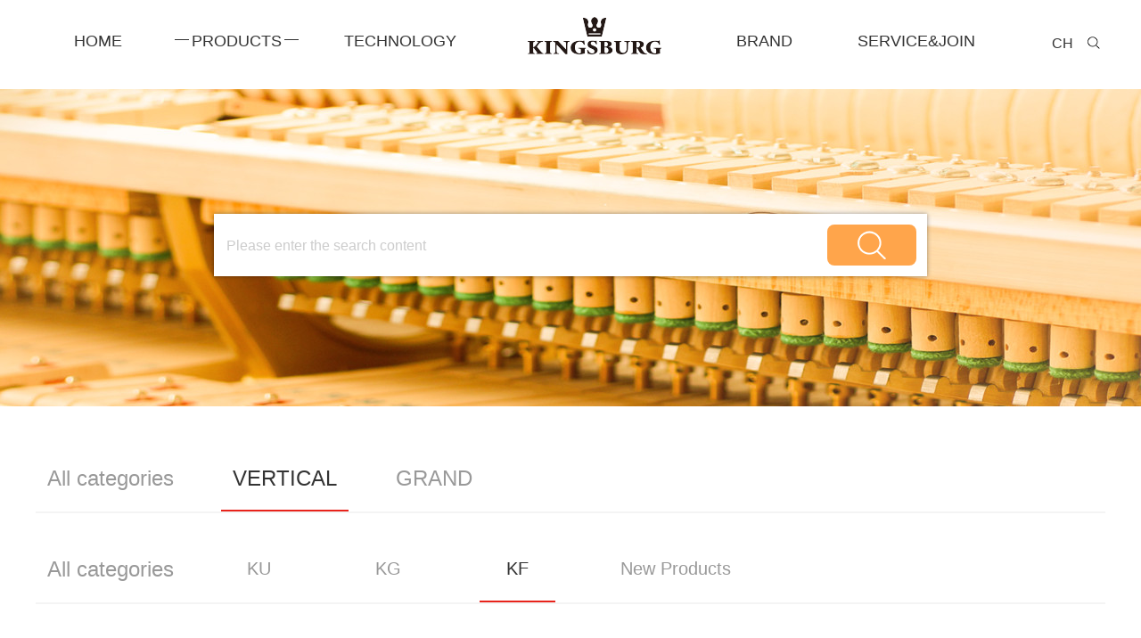

--- FILE ---
content_type: text/html; charset=utf-8
request_url: http://www.kingsburgpiano-en.com/kf/13.html
body_size: 5362
content:
<!DOCTYPE html PUBLIC "-//W3C//DTD XHTML 1.0 Transitional//EN" "http://www.w3.org/TR/xhtml1/DTD/xhtml1-transitional.dtd">
<html xmlns="http://www.w3.org/1999/xhtml">
<head>
<meta http-equiv="Content-Type" content="text/html; charset=utf-8" />
<meta name="viewport" content="width=device-width,initial-scale=1.0,minimum-scale=1.0, maximum-scale=1.0, user-scalable=no">
<meta http-equiv="X-UA-Compatible" content="IE=edge, chrome=1">
<meta name="renderer" content="webkit|ie-comp|ie-stand" />
<!--由烟台网亿网络科技有限公司设计制作,如果您有任何意见或建议请致电0535-6262050-->
<title>KF123</title>
<meta name="keywords" content="Kingsburg" />
<meta name="description" content="<p>1. The new design of the string train and the unique arc starting technology 
of the soundboard make the entire sound r</p>" />
<!--<link href="/Public/Home/default/3129en/css/font-awesome.css" rel="stylesheet">-->
<link href="/Public/Home/default/3129en/css/bootstrap.min.css" rel="stylesheet">
<link rel="stylesheet" href="/Public/Home/default/3129en/css/aos.css" />
<link href="/Public/Home/default/3129en/css/style.css" rel="stylesheet">
<link href="/Public/Home/default/3129en/css/menu.css" rel="stylesheet" type="text/css" />
<link rel="stylesheet" href="/Public/Home/default/3129en/css/owl.carousel.css">
<link rel="stylesheet" href="/Public/Home/default/3129en/css/owl.theme.css">
<script src="/Public/Home/default/3129en/js/jquery-1.11.0.min.js"></script>
<script src="/Public/Home/default/3129en/js/index.js"></script>
</head>
<body>
<div id="itop" class="pagenav">
  <header class="header act clearfix mhidden-xs mhidden-sm mhidden-md">
    <div class="container">
      <div class="header1">
        <nav class="">
          <ul class="f-cb">
            <li ><a href="http://www.kingsburgpiano-en.com/"><i></i><span>Home</span><i></i></a></li>
                        <li  class="subnav2 js-m on"> <a href="/pro"><i></i><span>products</span><i></i></a>
            		            <div class="nav-sub">
                <div class="n-nav-sub"> 
                	<a href="/verticalpiano" title="VERTICAL">VERTICAL</a><a href="/trigonometry" title="GRAND">GRAND</a>                	
                </div>
              </div>
            </li>
            <li  class="subnav2 js-m"> <a href="/tech"><i></i><span>technology</span><i></i></a>
            	<li class="logo"> <a href="http://www.kingsburgpiano-en.com/">
	              <h1><img src="/Public/Home/default/3129en/images/logo.png" alt="" title=""></h1>
	              </a> 
	          	</li>	            <div class="nav-sub">
                <div class="n-nav-sub"> 
                	                	
                </div>
              </div>
            </li>
            <li  class="subnav2 js-m"> <a href="/brand"><i></i><span>brand</span><i></i></a>
            		            <div class="nav-sub">
                <div class="n-nav-sub"> 
                	<a href="/HistoricalHeritage#Heritage" title="Historical Heritage">Historical Heritage</a><a href="/BrandHistory#history" title="Brand History">Brand History</a><a href="/DesignMaster#design"  title="Design Master">Design Master</a>                	
                </div>
              </div>
            </li>
            <li  class="subnav2 js-m"> <a href="/servicejoin"><i></i><span>service&amp;join</span><i></i></a>
            		            <div class="nav-sub">
                <div class="n-nav-sub"> 
                	<a href="/Service#service" title="Service">Service</a><a href="/Contactus#join" title="Contact us">Contact us</a>                	
                </div>
              </div>
            </li>
                       
            

          </ul>
        </nav>
        <div class="topbox">
          <div class="linkbox">
            <div class="search"> <a id="indexbtn" class="btn" href="javascript:void(0)"></a>
              <form class="form-search" id="searchform" method="post" action="/Search/index.html">
                <input type="search" value="" name="keyword" id="keyword" class="search-input" placeholder="Please enter keywords" autocomplete="off">
                <input type="submit" class="search-btn" value="OK" >
              </form>
            </div>
          </div>
          <div class="language"><a href="http://www.kingsburgpiano.com.cn/" target="_blank">CH</a></div>
        </div>
      </div>
    </div>
  </header>
  <header class="headerm clearfix mhidden-lg">
    <div class="logodiv fl clearfix"> <a href="http://www.kingsburgpiano-en.com/"><img src="/Public/Home/default/3129en/images/logo.png" alt="" title=""></a> </div>
    <div class="mobielan"><a href="http://www.kingsburgpiano.com.cn/" target="_blank">CH</a></div>
    <button type="button" class="navbtn fr text-center"><span></span><img src="/Public/Home/default/3129en/images/x_1.png"></button>
    <div class="dropmenum">
      <ul>
        <li class="mainli">
          <h5><a href="http://www.kingsburgpiano-en.com/">Home</a></h5>
        </li>
        <li class="mainli">
          <h5><a href="/pro">products</a></h5>
        </li><li class="mainli">
          <h5><a href="/tech">technology</a></h5>
        </li><li class="mainli">
          <h5><a href="/brand">brand</a></h5>
        </li><li class="mainli">
          <h5><a href="/servicejoin">service&amp;join</a></h5>
        </li>      </ul>
    </div>
  </header>
</div>


<div class="pageban">
	<div class="pagebanner" style="background:url(/uploads/img1/20200316/5e6eea72e14a2.jpg) no-repeat center;">
    <img src="/uploads/img1/20200316/5e6eea7ae1e3c.jpg" class="visible-xs" />
    	<div class="container prosearch">

             <form action="http://www.kingsburgpiano-en.com/pro" class="proser" id="search" method='get'>
                <input type="text" class="serinput" id="" value="" name="keyword" placeholder="Please enter the search content
">
               <!-- <input class="hidden" name="" type="button" /> -->
               <button type="submit" class="serbutton" ></button>
            </form>
        </div>
    </div>
</div>
<div class="content">
  
  <div class="container">
    	<div class="localeft">
        <ul class="leftnav">
            <li  ><a href="/pro">All categories</a></li>            <li class="active"><a href="/verticalpiano">VERTICAL</a></li><li ><a href="/trigonometry">GRAND</a></li>                       
		    </ul>
         <ul class="leftnav leftwen">
             <li ><a href="/pro">All categories</a></li>            <li ><a href="/ku1">KU</a></li><li ><a href="/kg">KG</a></li><li class="active"><a href="/kf">KF</a></li><li ><a href="/NewProducts1">New Products</a></li>                        
		</ul>
        </div>
</div>
 <div class="proxqbg">
 	<div class="container">
    	<div class="proup">
        	<!--一张图-->
        	<!-- <pre>array(1) {
  [0] =&gt; array(2) {
    [&quot;url&quot;] =&gt; string(40) &quot;/uploads/img1/20200326/5e7c0e2b0a2db.png&quot;
    [&quot;alt&quot;] =&gt; string(0) &quot;&quot;
  }
}
</pre> -->
            <div class="proximg"><img src="/uploads/img1/20200326/5e7c0e2b0a2db.png!300X300.jpg" /></div>
            <!--两张以上图-->
            <!-- <div class="owl-carousel owl-theme prodetail"> -->
            <!-- -->

             <!--  <div class="item">
                <div class="proximg"><img src="/uploads/img1/20200326/5e7c0e2b0a2db.png!300X300.jpg" /></div>
              </div> -->
            <!-- -->
        	<!-- </div> -->
            <!--两张以上图 end-->
            <style type="text/css">
              .pro01{width: 33.3%;}
              .pro02{width: 33.3%;}
              .proxdown{padding-left: 25%;}
            </style>
            <div class="proborder">
            	<div class="pro01">
                	<strong>KF123</strong>
                    <P>Model</P>
                </div>
                <div class="pro01">
                	<strong>250KG</strong>
                    <P>weight</P>
                </div>
                <!-- <div class="pro01">
                	<strong>$2690.00</strong>
                    <P>price</P>
                </div> -->
                <div class="pro02">
                	<div class="procolor">
                		                                                                                                                                                                                                                                                                                                                                                                                                                                                                                                                                                                           <span class="zongya">&nbsp;</span>                        </div>
                    <P>color</P>
                </div>
                <div class="clear"></div>
            </div>
           <!--  <div class="proxdes">
            	<p>1. The new design of the string train and the unique arc starting technology 
of the soundboard make the entire sound r</p>            </div> -->
        </div>
    	<div class="proxsub">size</div>
       <!--  <div class="prosize"><img src="/Public/Home/default/3129en/images/pro1.png" /></div>
         -->
        <div class="prosize"><img src="/uploads/img1/20200408/5e8d4e6e7d7e2.jpg" /></div>
        <div class="proxsub">product feature</div>
        <div class="proxdown" >
        	<p>●The carefully selected Alaska solid spruce soundboard</p><p>●The single piece of Maple bridge makes sound transfer more precisely</p><p>●Actions with an imported high quality center pin and felt</p><p>●Solid wood keyboard, African ebony keys and imported white keys</p><p>●German “RÖSLAU” strings create the clear and colorful tone</p><p>● German “Dehonit” pin block ensures the piano stays in tune longer</p><p>● Imported the German Abel FFW A grade mahogany hammers</p><p>● The pedal mounting system applies the well-selected maple</p><p>●The imported hydraulic descent system ensures more safety</p>        </div>
    	<div class="clear"></div>
    </div>
 </div>
  
  
  
  
  <div class="clear"></div>
</div>
<footer>
  <div class="back-top"></div>
  <div class="footup">
    <div class="container">
      <div class="row">
        <div class="col-sm-3">
          <h2>About kingsburg</h2>
          <P><a href="/servicejoin">Service</a></P>      	  <P><a href="/pro">Products</a></P>      	  <P><a href="/Contactus#join">Care and maintenance</a></P>        </div>
        <div class="col-sm-4">
          <h2>CONTACT US</h2>
          <P>Working time：08:00 am-5:00 pm（UTC+8）</P>
          <P>Telephone：86-535-6932912</P>
          <P>Email：info@kingsburgpiano.com.cn</P>
        </div>
        <div class="col-sm-5">
          <h2>leave a message</h2>
          <form class="footform" action="/Guestbook/add.html" method="post" onsubmit="return checkesub();">
            <div class="row">
              <div class="col-md-6">
                <div class="form-group">
                  <input type="text" class="form-control" id="username" name="username" placeholder="name">
                </div>
                <div class="form-group">
                  <input type="text" class="form-control" id="tel" name="tel" placeholder="phone">
                </div>
              </div>
              <div class="col-md-6">
                <div class="form-group">
                  <textarea class="form-control" id="content" name="content" placeholder="message"></textarea>
                </div>
              </div>
              <div class="col-md-6">
                <input name="" type="submit" value="submit" class="footsubmit" />
              </div>

            </div>
          </form>
            <script language="JavaScript">
                function checkesub(){
                    var content = $("#content").val();
                    var username = $("#username").val();
                    var tel = $("#tel").val();
                  
                    var msg = '';
                    if(username.length == 0){
                        msg +='Please enter your name\n';
                    }
                    if(tel.length == 0){
                        msg +='Please enter your mobile number\n';
                    }else{
                        var partten = /^(13[0-9]|14[5-9]|15[012356789]|166|17[0-8]|18[0-9]|19[8-9])[0-9]{8}$/;
                        var shouji=partten.test(tel);
                        if(!shouji){
                            msg +='Please input the correct mobile number\n';
                        }
                       
                    }
                   
                    if(content.length == 0){
                        msg +='Please enter the message content\n';
                    }
                  	if (msg.length > 0){
                        alert(msg);
                        return false;
                    }
                    return true;
                }
            </script>
        </div>
      </div>
    </div>
  </div>
  <div class="footer">
    <div class="container">
      <div class="pull-left">Copyright @ 2020 Kingsburg. All Rights Reserved English Yantai Kingsburg Piano Co.,Ltd</div>&nbsp;&nbsp;&nbsp;
      <a href="/map">Website map</a>      <div class="pull-right footlink">
      	<a href="https://www.amazon.cn/" target="_blank"><img src="/uploads/img1/20200317/5e70902e48482.png" /></a><a href="https://www.facebook.com/" target="_blank"><img src="/uploads/img1/20200324/5e7975798bedd.png" /></a><a href="https://www.linkedin.com/" target="_blank"><img src="/uploads/img1/20200324/5e79766caf9c9.png" /></a><a href="https://twitter.com/" target="_blank"><img src="/uploads/img1/20200324/5e7976aff2e5d.png" /></a><a href="https://www.youtube.com/" target="_blank"><img src="/uploads/img1/20200324/5e797742173f0.png" /></a><a href="http://instagram.com/" target="_blank"><img src="/uploads/img1/20200324/5e79771934dbb.png" /></a>		</div>
    </div>
  </div>
</footer>
<script type="text/javascript" src="/Public/Home/default/3129en/js/jquery.num.js"></script><!--首页公司数字变化-->	
<script src="/Public/Home/default/3129en/js/owl.carousel.js"></script> 
<script>
$('.homenew').owlCarousel({
	loop:true,
	margin:30,
	autoplay:false,
	autoplayTimeout:3000,
	responsiveClass:true,
	responsive:{
		0:{
			items:1,
			nav:true
		},
		768:{
			items:2,
			nav:true,
			loop:false
		},
		992:{
			items:3,
			nav:true,
			loop:false
		}
	}
});
$('.mmban').owlCarousel({
	loop:true,
	autoplay:false,
	autoplayTimeout:3000,
	responsiveClass:true,
	responsive:{
		0:{
			items:1,
			nav:true
		},
		768:{
			items:1,
			nav:true,
			loop:false
		}
	}
});
$('.homenew').owlCarousel({
	loop:true,
	margin:15,
	autoplay:false,
	autoplayTimeout:3000,
	responsiveClass:true,
	responsive:{
		0:{
			items:1,
			nav:true
		},
		768:{
			items:3,
			nav:true,
			loop:false
		}
	}
});
$('.prodetail').owlCarousel({
	loop:true,
	autoplay:false,
	autoplayTimeout:3000,
	responsiveClass:true,
	responsive:{
		0:{
			items:1,
			nav:true
		},
		768:{
			items:1,
			nav:true,
		}
	}
});

</script> 

<script src="/Public/Home/default/3129en/js/bootstrap.js" type="text/javascript" charset="utf-8"></script> 
<script src="/Public/Home/default/3129en/js/common_1.js"></script><!--nav--> 
<script src="/Public/Home/default/3129en/js/myjquery.js" type="text/javascript" charset="utf-8"></script> 


<script src="/Public/Home/default/3129en/js/aos.js"></script> 
<script>
		AOS.init({
			easing: 'ease-out-back',
			duration: 1000
		});
</script> 
<script language="javascript">
<!--
if (top.location != location) top.location.href = location.href;
//-->
</script>
<!--banner--> 
<script type="text/javascript" src="/Public/Home/default/3129en/js/slick.min.js"></script> 
<script>
$(document).ready(function() {
	$('.bantwo').slick({
		dots: true,
		arrows: false,
		autoplay: true,
		infinite: true,
		slidesToShow: 1,
		slidesToScroll: 1,
		lazyload: 'progressive',
		mobileFirst: true,
		autoplaySpeed: 5000,
		speed: 500,
		pauseOnHover: false,
		waitForAnimate:false
	});
});
</script> 
<script src="/Public/Home/default/3129en/js/aos.js"></script> 
<script>
		AOS.init({
			easing: 'ease-out-back',
			duration: 1000
		});
</script> 
<script language="javascript">
<!--
if (top.location != location) top.location.href = location.href;
//-->
</script>
</body>
</html>

--- FILE ---
content_type: text/css
request_url: http://www.kingsburgpiano-en.com/Public/Home/default/3129en/css/style.css
body_size: 11956
content:
@charset "utf-8";

/* 注意：以下长度用em换算，1em=10px。特别注意文字大小，父子层级会继承，所以不要在div中定义字体大小，只能用span修改字体。
------------------------------------------------------------------------------------------------------ */

/* 全局样式
-------------------------------------------------------------- */
html,body,a,p,span,ul,img{ padding:0; margin:0; list-style:none; border:none; font-size:14px; line-height:25px; font-family:"Arial","Microsoft Yahei"; color:#666;}
p{line-height:25px;}
img{ border:none; vertical-align:middle;}
td{ vertical-align:center; font-size:14px;}
body{ background:#fff; overflow-x:hidden;}
/* 链接样式 */
a {text-decoration:none; outline:none;}
a:visited {text-decoration:none; outline:none;}
a:hover {text-decoration:none; outline:none;}
h2,h3 { font-family:"Arial";}

/* 常用元素 */
.clear { clear:both; font-size:1px; line-height:0px; height:0px; }

/* 层浮动 */
.left { float: left; }
.right{ float: right; }
.center { margin: 0 auto; }

/* 文字对齐 */
.tleft { text-align:left; }
.tright { text-align:right; }
.tcenter {text-align:center; }

* html,* html body /* 修正IE6振动bug */{background-image:url(../images/3d119a9319814d5f9b5cc1c1c1d6453d.gif);background-attachment:fixed;}

/* 主体内容开始
-------------------------------------------------------------- */
.content{ width:100%; margin: 0 auto;}


/*标题延迟*/
.transY{ transform:translateY(80px); -webkit-transform:translateY(80px); opacity:0;  }
.transY2{ transform:translateY(-80px); -webkit-transform:translateY(-80px); opacity:0; }
.transX{ transform:translateX(100px); -webkit-transform:translateX(100px); opacity:0; }
.transX2{ transform:translateX(-100px); -webkit-transform:translateX(-100px); opacity:0; }
.transShow{ transform:translate(0); -webkit-transform:translate(0); opacity:1; }
.trtion{ transition:700ms; -webkit-transition:700ms; transition-timing-function:ease-out; -webkit-transition-timing-function:ease-out; }
.dly_1{ transition-delay:100ms; -webkit-transition-delay:100ms; }
.dly_15{ transition-delay:150ms; -webkit-transition-delay:150ms; }
.dly_2{ transition-delay:200ms; -webkit-transition-delay:200ms; }
.dly_3{ transition-delay:300ms; -webkit-transition-delay:300ms; }
.dly_4{ transition-delay:400ms; -webkit-transition-delay:400ms; }
.dly_45{ transition-delay:450ms; -webkit-transition-delay:450ms; }
.dly_5{ transition-delay:500ms; -webkit-transition-delay:500ms; }
.dly_6{ transition-delay:600ms; -webkit-transition-delay:600ms; }
.dly_7{ transition-delay:700ms; -webkit-transition-delay:700ms; }
.dly_8{ transition-delay:800ms; -webkit-transition-delay:800ms; }





/*banner*/
.slick-slider{position:relative;display:block;-moz-box-sizing:border-box;box-sizing:border-box;-webkit-user-select:none;-moz-user-select:none;-ms-user-select:none;user-select:none;-webkit-touch-callout:none;-khtml-user-select:none;-ms-touch-action:pan-y;touch-action:pan-y;-webkit-tap-highlight-color:transparent}
.slick-list{position:relative;display:block;overflow:hidden;margin:0;padding:0}
.slick-list:focus{outline:0}
.slick-list.dragging{cursor:pointer;cursor:hand}
.slick-slider .slick-list,.slick-slider .slick-track{-webkit-transform:translate3d(0,0,0);-moz-transform:translate3d(0,0,0);-ms-transform:translate3d(0,0,0);-o-transform:translate3d(0,0,0);transform:translate3d(0,0,0)}
.slick-track{position:relative;top:0;left:0;display:block}
.slick-track:after,.slick-track:before{display:table;content:''}
.slick-track:after{clear:both}
.slick-loading .slick-track{visibility:hidden}
.slick-slide{display:none;float:left;height:100%;min-height:1px}
[dir=rtl] .slick-slide{float:right}
.slick-slide img{display:block}
.slick-slide.slick-loading img{display:none}
.slick-slide.dragging img{pointer-events:none}
.slick-initialized .slick-slide{display:block}
.slick-loading .slick-slide{visibility:hidden}
.slick-vertical .slick-slide{display:block;height:auto}


.banner{height:100vh; width:100%;overflow:hidden;position:relative;z-index:1;}
.banner .slick-list,.banner .slick-slide,.banner .slick-slider,.banner .slick-track{height:100%}
.banner a{position:relative;display:block;height:100%;background-repeat:no-repeat;background-position:top center;-webkit-background-size:cover;background-size:cover}
.banner .txtHead{float:left;margin-top:10%;width:100%;text-align:center;font-size:72px;color:#fff;font-weight:lighter}
.banner .txtDes{float:left;width:100%;text-align:center;font-size:36px;color:#fff;font-weight:lighter}
.gray{-webkit-filter:grayscale(100%);-moz-filter:grayscale(100%);-ms-filter:grayscale(100%);-o-filter:grayscale(100%);filter:grayscale(100%);filter:gray}
.bgAlpha{background:rgba(255,255,255,.8)}
.px2{margin-top:2px}
.px100{margin-top:100px}
.banner .slick-next,.banner .slick-prev{position:absolute;top:50%;margin-top:-25px;overflow:hidden;width:45px;height:50px;font-size:0;line-height:0;line-height:999;background-repeat:no-repeat;background-position:center center;-o-background-size:auto 50px;-ms-background-size:auto 50px;-moz-background-size:auto 50px;-webkit-background-size:auto 50px;background-size:auto 50px}
.banner .slick-prev{left:50%;margin-left:-645px}
.banner .slick-next{right:50%;margin-right:-645px}
.banner .slick-dots{position:absolute;left:0;bottom:30px;width:100%;text-align:center;z-index:99}
.banner .slick-dots li{display:inline-block;margin:0 4px}
.banner .slick-dots li button{display:block;width:10px;height:10px; border-radius:50%;border:none;cursor:pointer;padding:0;font-size:0;line-height:0;text-indent:999px;background-color:#fff; outline:0;}
.banner .slick-dots li.slick-active button{background-color:#990a08;opacity:1;}

.mmmobie { position:relative;}
.mmmobie .owl-nav { display:none;}
.mmmobie .owl-dots { position:absolute; left:0; width:100%; bottom:5px;}
.mmmobie .owl-theme .owl-dots .owl-dot { border:0;}

#itop{position: fixed; z-index:999; width:100%;}


/*---pc 导航--*/
 .topbox{
    position: relative;
    z-index: 2000;
}
.header1 { position:relative;}
.header1 nav { margin:0 auto;width:100%;}
.header1 nav li {
  float: left;
  position:relative;
  padding:0 16px;
  min-width:140px;
  display: inline-block;
  text-align: center;
  -webkit-transition: all 0.3s cubic-bezier(0.86, 0.5, 1, 1);
          transition: all 0.3s cubic-bezier(0.86, 0.5, 1, 1);
}
.header1 nav li.logo { width:20%; text-align:center;}
.header1 nav li.logo:before { display:none;}
.header1 nav li.logo:after { display:none;}
.header1 nav li > a {
  color: #333333;
  font-size:20px;
  display: block;
  position: relative;
  -webkit-transition: color 0.5s;
          transition: color 0.5s;
  -webkit-transition-timing-function: cubic-bezier(0.2, 1, 0.3, 1);
          transition-timing-function: cubic-bezier(0.2, 1, 0.3, 1);
}
.header1 nav li > a span{  color: #333333; padding:0 3px;font-size:18px; text-transform:uppercase; display:inline-block; line-height:25px;}

.header1 nav li i{ background:url(../images/block.jpg) no-repeat center; display:inline-block; width:16px; height:16px; line-height:16px;  color: #333333;opacity:0;transition: all 0.5s ease 0s;}
.header1 nav li:hover i{opacity: 1;}
.header1 nav li.on i{ opacity:1;}

.header1 .nav-sub {
  width: 96%;
  background: #fff;
  position: absolute;
  top: 35px;
  padding:10px 5px;
  left:2%;
  z-index:99;
  height: auto;
  box-shadow: 0px 2px 10px 0px rgba(0, 0, 0, 0.1);
  -webkit-transform-origin: top center;
      -ms-transform-origin: top center;
          transform-origin: top center;
  -webkit-transform: scaleY(0);
      -ms-transform: scaleY(0);
          transform: scaleY(0);
  -webkit-transition: -webkit-transform .3s .2s;
          transition: transform .3s .2s;
}
.header1 .nav-sub .n-nav-sub {
  opacity: 0;
  -webkit-transition: all .2s;
          transition: all .2s;
}
.header1 .nav-sub a {
  line-height: 25px;
  margin-bottom:10px;
  display: block;
  text-align:center;
  color: #333;
  font-size: 15px;
  position: relative;
}
.header1 .nav-sub a:hover {
  color: #CD9026;
}
.header1 .nav-sub.active {
  -webkit-transform: scaleY(1);
      -ms-transform: scaleY(1);
          transform: scaleY(1);
  -webkit-transition: -webkit-transform .3s;
          transition: transform .3s;
}
.header1 .nav-sub.active .n-nav-sub {
  opacity: 1;
  -webkit-transform: translate(0, 0);
  -ms-transform: translate(0, 0);
  transform: translate(0, 0);
}


@media screen and (max-width:1199px){
.header1 nav li > a span { font-size:16px;}
.header1 nav li i{ width:10px;}
.header1 nav li {  padding:0 12px; min-width:inherit;}
}



/*翻页*/
.pages{ margin:20px auto;text-align:center; box-sizing:border-box;}
.pages:after{ clear:both; content:''; width:0px; display:block; height:0px; visibility:hidden;}
.pages a{border: 1px solid #EEEEEE; display:inline-block;color: #666;margin: 5px 2px;	padding:5px 12px;text-decoration: none;font-size:16px;}
.pages a:hover{border:1px solid #999999; text-decoration: none;  background-color:#fff; font-size:16px;}
.pages span { display:inline-block;padding:5px 12px; border: 1px solid #999999;  background-color:#fff;color: #666666;  font-size:16px; margin:0 2px;}

/*底部*/
.footer { background:#4D4D4D; color:#fff; padding:10px 0;}
.footer a{ color:#fff;}


/*首页产品*/
.homesub { text-align:center; padding-top:50px; }
.homesub h2 {text-transform:uppercase; font-size:28px; color:#333333;}
.probg { background:url(../images/probg.jpg) no-repeat center top;}
.prosubjet { padding-top:85px; padding-bottom:60px;}
.projet01 { padding:0 15px; width:25%; float:left; }
.prosub { text-align:center;padding-bottom:20px;}
.prosub h3 { height:25px; line-height:25px; font-size:20px; color:#333333; margin:0; font-weight:600;}
.prosub i { background:url(../images/blockp.jpg) no-repeat center; margin:0 5px; width:22px; height:18px; line-height:18px; display:inline-block;}
.proku01 { padding-left:40%; min-height:192px; }
.proku01 ul li { width:100%; margin:0 auto; line-height:32px; }
.proku01 ul li a { display: inline-block; font-weight:600; padding-left:20px;}
/*.proku01 ul li a:hover { background:url(../images/proicoh01.png) no-repeat left; padding-left:20px; color:#333;}
.proku01 ul li a.on { background:url(../images/proicoh01.png) no-repeat left; padding-left:20px; color:#333;}
*/
.proku02 {padding-left:25%;min-height:192px;}
.proku02 ul { width:50%; float:left;}
.proku02 ul li { width:100%; float:left; line-height:32px; height:32px; overflow:hidden; }
.proku02 ul li a { display: inline-block; color:#999999;  background:url(../images/proico01.png) no-repeat left; font-weight:600; padding-left:20px; line-height:32px; height:32px;}
.proku02 ul li a:hover { background:url(../images/proicoh01.png) no-repeat left; padding-left:20px; color:#333;}
/*.proku02 ul:nth-child(2) li a { background:url(../images/proico02.png) no-repeat left; padding-left:20px;}
.proku02 ul:nth-child(2) li a:hover { background:url(../images/proicoh02.png) no-repeat left; padding-left:20px;}
*/

/*.proku02 ul li a.on { background:url(../images/proicoh01.png) no-repeat left; padding-left:20px; color:#333;}
.proku02 ul:nth-child(2) li a.on { background:url(../images/proicoh02.png) no-repeat left; padding-left:20px; color:#333;}
*/

.procont { padding-top:60px; text-align:center; padding-bottom:60px;}
.propic { text-align:center;}
.propic img { max-width:100%;}
.procontsub { text-align:center; color:#333333; font-size:24px; font-style: italic; padding-top:25px; padding-bottom:55px;}

span.prohmore { display:block; margin:0 auto; background:url(../images/jia2.png) no-repeat center; width:164px; height:40px; border:1px solid #D58F28; }
a:hover span.prohmore { background:url(../images/jiah2.png) no-repeat center; background-color:#D58F28;}
.prosubjet .panel-group .panel { border:none; background:none; box-shadow:none;}
.prosubjet .panel-group .panel .row { padding-bottom:60px;}

#accordion2 .proku01 ul li a, #accordion2 .proku01 ul li a.collapsed {background:url(../images/proicoh01.png) no-repeat left; color:#333;}
#accordion2 .proku01 ul li a.collapsed { color:#999999;  background:url(../images/proico01.png) no-repeat left;}

#accordion2 .proku02 ul li a, #accordion2 .proku02 ul li a.collapsed {background:url(../images/proicoh01.png) no-repeat left; color:#333;}
#accordion2 .proku02 ul li a.collapsed { color:#999999;  background:url(../images/proico01.png) no-repeat left;}

#accordion2 .proku02 ul:nth-child(2) li a, #accordion2 .proku02 ul:nth-child(2) li a.collapsed {background:url(../images/proicoh02.png) no-repeat left; color:#333;}
#accordion2 .proku02 ul:nth-child(2) li a.collapsed { color:#999999;  background:url(../images/proico02.png) no-repeat left;}



@media screen and (max-width:991px){
.prosubjet .projet01 { width:23%;}
.prosubjet .projet01:nth-child(4) { width:31%;}
.proku01 { padding-left:25%; }
.proku02 {padding-left:10%;}

}
@media screen and (max-width:767px){
.homesub {  padding-top:30px; }
.homesub h2 { font-size:20px;}

.prosubjet { padding-top:30px; padding-bottom:10px;}
.prosubjet .projet01 { width:50% !important; padding-bottom:15px;}
.prosub h3 {font-size:18x;}
.prosub i { background:url(../images/blockp.jpg) no-repeat center; margin:0 3px; width:10px;}
.procontsub { padding-bottom:25px;}
.prosubjet .panel-group .panel .row { padding-bottom:30px;}

}
@media screen and (max-width:413px){
.prosub i { background:url(../images/blockp.jpg) no-repeat center; margin:0 3px; width:5px;}
.proku01 { padding-left:20%; }
.proku02 {padding-left:5%;}
}
@media screen and (max-width:374px){
.prosub i { display:none;}
.prosub h3 { background:url(../images/blockp.jpg) no-repeat center bottom; font-size:17px;}
}


/*首页第二个栏目*/
.hometwobg { background:#F5F5F5; padding-bottom:100px;}
.homenewk { margin-top:80px; position:relative;}
.homenew { padding:0 40px;}
.techlist { position:relative; padding-bottom:63px;}
.techcont { position:absolute; width:90%; left:5%; text-align:center; padding:0 35px; height:120px; background:#fff; bottom:0; border-bottom:2px solid #D4A766;}
.techpic img { width:100%;}
.techcont span { display:block; padding-top:10px; font-size:0; color:#333333; text-align:center;}
.techcont p { text-align:left; opacity:0; margin-bottom:35px; max-height:100px; overflow:hidden;
text-overflow: ellipsis;
display: -webkit-box;
-webkit-box-orient: vertical;
-webkit-line-clamp: 4;}
.techcont h3 {  font-size:16px; color:#333333; text-align:center; margin:0; height:55px; line-height:25px; padding-bottom:5px; margin-bottom:20px; overflow:hidden;
text-overflow: ellipsis;
display: -webkit-box;
-webkit-box-orient: vertical;
-webkit-line-clamp: 2;
}
.techcont em { display:inline-block; opacity:0; line-height:28px; font-style:normal; color:#999999; font-size:24px; border:1px solid #CCCCCC; background:url(../images/jia.png) no-repeat center; padding:0 58px;}
.techlist:hover .techcont { width:100%; left:0; height:100%;border-top:2px solid #D4A766; border-bottom:none; border-left:1px solid #CCCCCC; border-right:1px solid #CCCCCC;transition: 300ms; -webkit-transition: 300ms;}
.techlist:hover h3 { font-style:italic; background:url(../images/blockx.jpg) no-repeat bottom center;}
.techlist:hover span {font-size:30px; padding-top:30px;padding-bottom:10px; }
.techlist:hover .techcont p { opacity:1;}
.techlist:hover .techcont em{ opacity:1;}
.homenewk .owl-dots { display:none;}
.homenewk .owl-theme .owl-nav { margin-top:0;}
.homenewk .owl-carousel .owl-nav button.owl-next,.homenewk .owl-carousel .owl-nav button.owl-prev { position:absolute; top:40%; border:none; width:22px; height:36px; outline:0; opacity:1; cursor:pointer;}
.homenewk .owl-carousel .owl-nav button span { font-size:0;}
.homenewk .owl-carousel .owl-nav button.owl-prev { left:0; background:url(../images/nlefta.png) no-repeat;}
.homenewk .owl-carousel .owl-nav button.owl-next { right:0; background:url(../images/nrighta.png) no-repeat;}

.homenewk .owl-carousel .owl-nav button.owl-prev:hover {background:url(../images/nleft.png) no-repeat;}
.homenewk .owl-carousel .owl-nav button.owl-next:hover { background:url(../images/nright.png) no-repeat;}

.techcont em:hover { background:url(../images/jia2.png) no-repeat center; border:1px solid #D58F28; }

@media screen and (max-width:1199px){
.techcont p { max-height:75px; margin-bottom:25px; overflow:hidden;
text-overflow: ellipsis;
display: -webkit-box;
-webkit-box-orient: vertical;
-webkit-line-clamp: 3;}
.homenewk .owl-carousel .owl-nav button.owl-next,.homenewk .owl-carousel .owl-nav button.owl-prev {  top:35%;}

}
@media screen and (max-width:991px){

.techcont { padding:0 15px;}
}
@media screen and (max-width:767px){
.hometwobg { padding-bottom:30px;}
.homenewk { margin-top:30px;}
.techcont p { max-height:50px; margin-bottom:15px;  overflow:hidden;
text-overflow: ellipsis;
display: -webkit-box;
-webkit-box-orient: vertical;
-webkit-line-clamp: 2;}
}
.hisbg { background:url(../images/hisbg.jpg) no-repeat center; height:259px;}

/*about us*/
.homeabout { background:url(../images/aboutbg.jpg) no-repeat center bottom;}
.aboutcont { margin-top:110px; margin-bottom:56px;position:relative;}
.aboutleft { float:left; width:60%; padding-right:98px; padding-top:10px;}
.aboutleft p { font-size:16px; text-align:justify; line-height:26px; max-height:182px; overflow:hidden;}
.aboutmore { position:absolute; left:0; bottom:0; }
.aboutmore a { font-size:16px; text-transform:uppercase;  }

.aboutmore a:hover { color:#333; font-weight:600;}
.aboutright { float:left; width:40%;}
.aboutright img { max-width:100%; border-radius:8px;transition: all .5s ease;
    -webkit-transition: all .5s ease;}
.aboutright:hover img {transform: scale(1.05,1.05);}

.homevideo { margin-top:58px; position:relative;}
.homevideo video { width:100%;}
.homevideo span { position:absolute; text-align:center; width:100%; left:0; top:30%;}
.homevideo:hover span { display:none;}
.footform #content { height:83px;}
.footform input { border-radius:0;}
.footsubmit { border:none; background:#EA7470; color:#fff; width:100%;}

.product-num-box{width: 100%;bottom:0;left:0;}

.product-num-head{ padding-top:55px;}
.product-num-item{    text-align: center;width:25%;float:left; border-right:1px solid rgba(255,255,255,0.3); padding-top:45px;}
.product-num-head .product-num-item:nth-child(4) { border:none;}
.product_white { position: relative;}
.product-num-nub{    height:52px;line-height:52px;font-size:68px;color: #ff3333;}
.product-num-add { color:rgba(255,255,255,0.6); font-size:16px; margin-left:2px; position:relative;}
.product-num-add em { position:absolute; top:-36px; font-style:normal;}

.product-num-inf{width:82%;margin:0 auto;margin-top: 10px;color:rgba(255,255,255,0.6);font-size: 16px;height:50px;padding:0 5px;line-height:25px;display: block;overflow:hidden;}

@media screen and (max-width:991px){
.aboutleft { width:60%; padding-right:40px; padding-top:0;}
.aboutleft a { position:relative; padding-top:15px; }
.aboutmore { bottom:-25px; }

.product-num-inf{width:90%;}
}
@media screen and (max-width:767px){
.product-num-head{ padding-top:15px;}
.product-num-item{    width:50%; padding-top:15px; margin-bottom:10px;}
.product-num-head .product-num-item:nth-child(2) { border:none;}
.product-num-nub {  height:40px;line-height:40px;font-size:50px;}
.product-num-inf{ margin-top: 10px;font-size: 16px;height:40px;padding:0 5px;line-height:20px;}

.aboutcont { margin-top:30px; margin-bottom:0px;}
.aboutleft {  width:100%; padding-right:0;}
.aboutleft p { max-height: inherit;}
.aboutmore { position: inherit; bottom:0; padding-bottom:15px; float:left; padding-top:20px;}
.aboutright { width:100%; padding-top:15px;}

.homevideo { margin-top:30px;height:180px;position:relative; z-index:1;}
.homevideo span { position:absolute; text-align:center; width:100%; left:0; top:30%;}
.homevideo span img { max-width:90px;}
.homevideo video { width:100%; height:100%; position: absolute;  z-index:-1;}
}

.footup { background:#EEEEEE; padding-top:74px; padding-bottom:15px;}
.footup h2 { font-size:16px; color:#333333; font-weight:600; line-height:20px; padding-bottom:8px; text-transform:uppercase;}
.footup p { color:#333333; line-height:20px; padding:5px 0 20px 0;}
.footup p a { color:#333;}
.footup p a:hover { color:#333;}
.footlink a { padding-left:35px;}
.back-top {
    background: url(../images/top.png) no-repeat;
    width: 54px;
    height: 54px;
    position: fixed;
    bottom: 5%;
    display: none;
    right: 0;
    cursor: pointer;
    z-index: 99;
}
@media screen and (max-width:991px){
.footup h2 { font-size:15px;}
.footer .footlink { float:left !important; padding-top:5px;}
.footlink a { padding-left:0; padding-right:30px;}

}
@media screen and (max-width:767px){
.footup { padding-top:30px;}

.footup h2 { height:auto; padding-bottom:5px;}
.footup p { padding:5px 0 10px 0;}

.back-top { display:none !important;}
}

/*产品内页*/
.pagenav .header.act { padding-top:34px; height:100px; background:#fff;}
.pageban { background:#fff;}
.pagebanner { height:456px; position:relative;/*animation: mymove 1s;
    animation-iteration-count: 1;
    -webkit-animation: mymove 3s;
    -webkit-animation-iteration-count: 1;*/}
.prosearch { padding-top:240px;}
.proser { background:#fff; max-width:800px; height:70px; padding:12px; margin:0 auto;-moz-box-shadow:0px 0px 5px rgba(0,0,0,0.4); -webkit-box-shadow:0px 0px 5px rgba(0,0,0,0.4); box-shadow:0px 0px 5px rgba(0,0,0,0.4);}
.serinput { border:none; float:left; width:80%; line-height:46px; outline:0; font-size:16px;}
.serbutton { border:none; background:url(../images/seaico.png) no-repeat center; background-color:#FFA54B; width:100px; height:46px; border-radius:8px; float:right;}
@keyframes mymove
{
from {left:-10px;}
to {left:0px;}
}

@-webkit-keyframes mymove /* Safari and Chrome */
{
from {left:-10px;}
to {left:0px;}
}
.proser ::-webkit-input-placeholder { /* WebKit browsers */
  color: #cccccc;
  font-size: 16px;
}

.proser ::-moz-placeholder { /* Mozilla Firefox 19+ */
  color: #cccccc;
  font-size: 16px;
}

.proser :-ms-input-placeholder { /* Internet Explorer 10+ */
  color: #cccccc;
  font-size: 16px;
}  
.localeft { padding-top:18px;}
.leftnav { border-bottom:2px solid #F4F4F4; overflow:hidden; padding-top:25px;}
.leftnav li { float:left; height:75px; text-align:center; line-height:75px; padding-right:40px;}
.leftnav li:last-child { padding-right:0;}
.leftnav li a { display: inline-block; line-height:75px; font-size:24px; color:#999999; padding:0 13px; position:relative; z-index:99;}
.leftnav li.active a { color:#333333; background:url(../images/nynav.jpg) repeat-x bottom;}
.leftnav li a:after { content:""; position:absolute;background:#E8231C; opacity:0; left:40%; bottom:0;height:2px;width:0; z-index:1;-webkit-transition: 0.3s; -moz-transition: 0.3s;transition: 0.3s;}
.leftnav li:hover a:after { opacity:1;width:100%; left:0;}
.leftnav li:hover a { color:#333333;}
.leftwen li { padding-right:60px;}
.leftwen li a { font-size:20px; min-width:85px;}
.leftwen li:first-child { padding-right:40px;}
.leftwen li:first-child a{ font-size:24px;}

.brandnav { border-bottom:2px solid #F4F4F4; overflow:hidden; padding-top:25px;}
.brandnav li { float:left; height:75px; text-align:center; line-height:75px; padding-right:40px;}
.brandnav li:last-child { padding-right:0;}
.brandnav li a { display: inline-block; line-height:75px; font-size:24px; color:#999999; padding:0 13px; position:relative; z-index:99;}
.brandnav li.active a { color:#333333; background:url(../images/nynav.jpg) repeat-x bottom;}
.brandnav li a:after { content:""; position:absolute;background:#E8231C; opacity:0; left:40%; bottom:0;height:2px;width:0; z-index:1;-webkit-transition: 0.3s; -moz-transition: 0.3s;transition: 0.3s;}
.brandnav li:hover a:after { opacity:1;width:100%; left:0;}
.brandnav li:hover a { color:#333333;}


.prolist { padding-top:36px;}
.prowk { padding:22px 0;}
.prolist ul li a { border:1px solid #DDDDDD; padding:24px 34px; display:block;}
.prolist ul li h3 { font-size:24px; color:#333333; text-align:center; border-bottom:1px solid #DDDDDD; padding-bottom:16px;}
.prodown { padding-top:24px; padding-bottom:24px;}
.pronimg { text-align:center;}
.pronimg img { max-width:100%;}
.price { float:left; font-size:24px; color:#333333;}
.promore { float:right; width:24px; height:24px; border-radius:100%; background:#CCCCCC; color:#fff; line-height:24px; text-align:center; font-size:24px; position:relative;transition: all .3s ease-in-out;}
.prolist ul li:hover a {    box-shadow: 1px 1px 8px 2px rgba(0,0,0,0.1);}
.prolist ul li:hover .promore { background:#E8231B;}
.prolist ul li .promore:after{ position: absolute; top: 0; left: 0; content: ""; display: block;  width: 100%; height: 100%; opacity: 0; background: #D6000E; border-radius: 100%; z-index: -1; 	transform: scale(1.6);	transition: all .4s ease-in-out;}
.prolist ul li:hover .promore:after{ opacity: 1; transform: scale(1);}

@media screen and (max-width:991px){
.leftnav li,.brandnav li { padding-right:30px;}
.leftwen li { padding-right:30px;}
}
@media screen and (max-width:767px){
.pagebanner { height:auto; background:none !important;}
.pagebanner img { width:100%;}
.prosearch { padding-top:0; position:absolute; left:0; top:42%; width:100%;}
.proser { height:60px;}
.serinput { width:84%; line-height:36px;}

.serinput::-webkit-input-placeholder {
  font-size: 12px;
  color:#666;
}

.serinput::-moz-placeholder { 
  font-size: 12px; color:#666;
}

.serinput:-ms-input-placeholder { 
  font-size: 12px; color:#666;
}
.serbutton { border:none; background:url(../images/seaico.png) no-repeat center; background-size:42%; background-color:#FFA54B; width:40px; height:36px;}

.localeft { padding-top:0;}
.leftnav li { padding:0px; height:45px; line-height:45px; margin-bottom:5px; text-align:left;}
.leftnav li:first-child { display:block; width:100%; margin-bottom:15px;}
.leftwen li { padding:0;}
.leftnav li a {  line-height:45px; font-size:20px; min-width:inherit;}
.leftwen li:first-child a{ font-size:20px;}
.leftnav li a:after { display:none;}

.brandnav li { width:50%; padding:0px; height:45px; line-height:45px; margin-bottom:5px; text-align:center;}
.brandnav li a {line-height:45px; font-size:20px; min-width:inherit;}
}
@media screen and (max-width:413px){
.leftnav li a {  line-height:45px; font-size:16px;}
.brandnav li a { font-size:16px; padding:0;}
}
@media screen and (max-width:413px){

}


/*产品详情页*/
.proxqbg { background:url(../images/proxbg.jpg) no-repeat top center;}
.proxsub { font-size:28px; color:#333333; text-align:center; text-transform:uppercase; font-weight:600;}
.proxdown { padding-top:70px; padding-bottom:30px;}
.proxdown p { font-size:16px; color:#333333; padding:20px 0;}
.proup { padding-top:90px; padding-bottom:30px;}
.proup .owl-theme .owl-dots{ display:none;}
.prodetail { }
.prodetail .item { text-align:center; max-width:70%; margin:0 auto;}
.proximg { text-align:center; width:100%;}
.proximg img { max-width:100%;}
.owl-carousel .owl-item .proximg img { display:inline-block; max-width:100%;}
.proup .owl-theme .owl-nav { margin:0;}
.proup .owl-carousel .owl-nav button.owl-next,.proup .owl-carousel .owl-nav button.owl-prev { position:absolute; top:45%; border:none; background:none;}
.proup .owl-carousel .owl-nav button.owl-prev { left:0;}
.proup .owl-carousel .owl-nav button.owl-next { right:0;}
.proup .owl-carousel .owl-nav button span { font-size:80px; color:#B8B4B3;}
.proup .owl-carousel .owl-nav button:hover span { color:#231815;}
.proxdes { text-align:center; font-size:16px; color:#333333; max-width:35%; margin:0 auto; padding-top:50px;}
.proxdes p{  font-size:16px; color:#333333; line-height:28px;}
.prosize { text-align:center; padding:40px 0 70px 0;}
.proborder { border-bottom:1px solid #D5D5D5;border-top:1px solid #D5D5D5; padding:32px 0 25px 0; margin-top:30px;}
.pro01 { width:25%; text-align:center; float:left;}
.pro01 strong { font-size:24px; color:#333333; display:block; line-height:28px;}
.pro01 p { color:#999999; font-size:18px; font-weight:500; text-transform:uppercase; margin-top:15px;}
.pro02 { text-align:center; float:right;}
.pro02 strong { font-size:24px; color:#333333; display:block; font-weight:600; line-height:28px;}
.pro02 p { color:#999999; font-size:18px; font-weight:500; text-transform:uppercase; margin-top:15px;}
.procolor { height:28px;}
.pro02 span{ display:inline-block; width:18px; height:18px; border-radius:50%; border:1px solid rgba(0,0,0,0.8);margin:0 2px;transform: translateY(4px);}
.pro02 span.blank{ background-color:#000000;}
.pro02 span.red{ background-color:#740202;}
.pro02 span.brown{ background-color:#5c2a09;}
.pro02 span.zongya{ background-color:#71635a;}
.pro02 span.whiet{ background-color:#fff;}




@media screen and (max-width:991px){
.proxdes { max-width:55%; padding-top:30px;}
.proxdown { padding-top:40px; padding-bottom:30px;}
.proxdown p {  padding:10px 0;}

}


@media screen and (max-width:767px){
.proxsub { font-size:24px;}

.pro01,.pro02  { width:50%; padding-bottom:20px;}
.pro01 p,.pro02 p { font-size:16px; margin-top:10px;}
.pro01 strong { font-size:20px;}
.proborder {  padding:32px 0 10px 0; margin-top:30px;}
.proxdes { max-width:100%; padding-top:20px;}
.proup { padding-top:40px; padding-bottom:30px;}
.proxdown { padding-left:0 !important; padding-bottom:0;}

.prosize {   padding:30px 0 30px 0;}
.pro02 span{   width:16px; height:16px; border-radius:50%;margin:0 2px; }

}

/*Technology*/
.tenobd { border-bottom:1px solid #EEEEEE; padding-bottom:56px; padding-top:56px;}
.tenosub { font-size:20px;  width:60%; float:left;color:#282828; background:url(../images/texian.jpg) no-repeat bottom left; padding-bottom:30px;}
.tecont { background:#F5F5F5; padding:44px; height:260px; position:relative;}
.tecont p { font-size:16px; color:#282828; line-height:28px;}
.tescoll { width:60%; max-height:168px; overflow-y: auto;}
.teimg { position:absolute; bottom:0; right:0;}

.tescoll::-webkit-scrollbar{
  width:6px;
  height:6px;
}
.tescoll::-webkit-scrollbar-track{
  background: #E3E3E3;
  border-radius:2px;
}
.tescoll::-webkit-scrollbar-thumb{
  background: #bfbfbf;
  border-radius:10px;
}
.tescoll::-webkit-scrollbar-thumb:hover{
  background: #9F9F9F;
}
.tescoll::-webkit-scrollbar-corner{
  background: #179a16;
}

.tenotwo .teimg { left:0;}
.tenotwo .tescoll { float:right;}
.tenotwo .tenosub { float:right;}

@media screen and (max-width:1199px){
.tescoll,.tenosub { width:52%;}
}
@media screen and (max-width:991px){
.tescoll,.tenosub { width:42%;}
}

@media screen and (max-width:767px){
.tenobd { padding-bottom:25px; padding-top:25px;}
.tescoll,.tenosub { width:100%; float:left;}
.tecont { height:auto; padding:20px; overflow:hidden;}
.teimg { width:100%; position: inherit; bottom:0; left:0; padding-top:15px; float:left;}
.teimg img { width:100%;}
.tenosub { font-size:18px; }

}

/*brand*/
.brandsub { padding-top:58px;}
.brandhis { padding-top:44px; margin-top:20px; margin-bottom:80px;}
.brandhis .timeline{    height: 1px;background: url(../images/timescroll.jpg) repeat-x top center;}
.brandhis .slick-slider{ padding-left:50px; padding-right:50px;}
.brandhis .time .slick-prev,
.brandhis .time .slick-next
{
    top: -1px;
    width: 40px;
    height: 40px;
    background-repeat: no-repeat;
    background-position: center;
    background-size: 40px 40px;
}
.brandhis .time .slick-prev{    left: 0;background-image: url(../images/l.png);}
.brandhis .time .slick-next{    right: 0;background-image: url(../images/r.png);}
.brandhis .time .item.slick-current{ color: #333333; font-weight:bold;}
.brandhis .time .slick-list { padding-top: 48px !important; top:-10px;}
.brandhis .time .item::after {
    position: absolute;
    top: -48px;
    left: 50%;
    width: 22px;
    height:22px;
    content: '';
    -webkit-transition: all .3s ease-out 0s;
       -moz-transition: all .3s ease-out 0s;
        -ms-transition: all .3s ease-out 0s;
         -o-transition: all .3s ease-out 0s;
            transition: all .3s ease-out 0s;
    -webkit-transform: translateX(-50%);
       -moz-transform: translateX(-50%);
        -ms-transform: translateX(-50%);
         -o-transform: translateX(-50%);
            transform: translateX(-50%);
 background: url(../images/delta1.png) no-repeat center;   
}

.brandhis .time .item.slick-current::after{  background: url(../images/delta2.png) no-repeat center;}
.brandhis .time .item
{
    font-size:24px;
	color:#999999;
   position: relative;
    cursor: pointer;
    -webkit-transition: all .3s ease-out 0s;
       -moz-transition: all .3s ease-out 0s;
        -ms-transition: all .3s ease-out 0s;
         -o-transition: all .3s ease-out 0s;
            transition: all .3s ease-out 0s;
}
.brandhis .timecontent
{
    max-width: 1200px;
    margin: auto;
    margin-top: 62px;
	padding:0 !important;
}
.brandleft { float:left; height:424px; width:42%;}
.brandleft img { width:100%;}
.brandright { float:left; border:1px solid #EEEEEE;height:424px; width:58%; padding:25px 34px;}
.brandright p { font-size:16px; color:#333333; line-height:28px; margin-bottom:5px; background:url(../images/brandico.png) no-repeat left 12px; padding-left:32px;}

.brandsc { max-height:379px; overflow-y:auto; }
.brandsc::-webkit-scrollbar{
  width:6px;
  height:6px;
}
.brandsc::-webkit-scrollbar-track{
  background: #E3E3E3;
  border-radius:2px;
}
.brandsc::-webkit-scrollbar-thumb{
  background: #bfbfbf;
  border-radius:10px;
}
.brandsc::-webkit-scrollbar-thumb:hover{
  background: #9F9F9F;
}
.brandsc::-webkit-scrollbar-corner{
  background: #179a16;
}

.hisdorybg { padding-top:38px; background:url(../images/brandbg.jpg) repeat-x top;}
.hiscont { background:#fff; padding:80px; margin-top:34px;}
.historyleft { float:left; width:52%; padding-right:60px;}
.historyright { float:right; background:url(../images/brandbg02.jpg) no-repeat center; height:190px; width:48%; padding:60px 50px;}
.hissub { font-size:28px; color:#333333; background:url(../images/texian.jpg) no-repeat bottom left; padding-bottom:26px;}

.hiscont01 { text-align:justify; margin-top:20px; max-height:330px; overflow-y:auto; margin-bottom:30px;}
.hiscont01 p { font-size:16px; color:#777777; line-height:28px;}

.hiscont01::-webkit-scrollbar{
  width:6px;
  height:6px;
}
.hiscont01::-webkit-scrollbar-track{
  background: #E3E3E3;
  border-radius:2px;
}
.hiscont01::-webkit-scrollbar-thumb{
  background: #bfbfbf;
  border-radius:10px;
}
.hiscont01::-webkit-scrollbar-thumb:hover{
  background: #9F9F9F;
}
.hiscont01::-webkit-scrollbar-corner{
  background: #179a16;
}


.hislogo,.hiswen { text-align:center;}
.hislogo img,.hiswen img { max-width:100%;}
.hiswen { padding-top:24px; padding-bottom:24px;}
.hiseng { text-align:center; font-size:16px; color:#777777; line-height:28px;}
.hispic { padding-top:70px;}
.hispic img { max-width:100%;}
.designcont { padding-top:50px; padding-bottom:30px;}
.designcont p { font-size:16px; color:#777777; line-height:28px; padding-bottom:20px;}

.desipic { padding-top:10px; padding-bottom:30px;}
.desipic img { width:100%; border-radius:8px;}

@media screen and (max-width:1279px){
.brandleft { height:424px; width:44%;}
.brandright { width:56%;}
}
@media screen and (max-width:1199px){
.brandleft { height:424px; width:45%;}
.brandright { width:55%;}

.hissub { font-size:24px;}
}

@media screen and (max-width:991px){
.hiscont { padding:60px 30px;}	
.hissub { font-size:22px;}
.historyleft { padding-right:40px;}
.historyright { padding:60px 20px;}
}
@media screen and (max-width:767px){
.brandhis { padding-top:30px;margin-bottom:30px;}
.brandsub { padding-top:30px;}

.brandhis .timecontent { margin-top:30px;}
.brandleft { background:none !important; height:auto; width:100%;}
.brandright { width:100%; max-height:424px; height:auto; padding:25px;}
.brandhis .time .item{  font-size:18px;}

.brandhis .slick-slider{ padding-left:30px; padding-right:30px;}
.brandhis .time .slick-prev,
.brandhis .time .slick-next{
    width: 30px;
    height: 30px;
    background-size: 30px 30px;}

.hiscont { padding:30px 0px;}
.designcont { padding-top:30px; padding-bottom:30px;}
	
.historyleft { padding:0 15px; width:100%;}
.historyright {  width:100%; padding:60px 20px; height:auto; margin:0 auto; margin-top:15px; max-width:499px;}
.desipic .col-sm-4 { padding-bottom:15px;}
}
@media screen and (max-width:374px){
.brandhis .time .item{  font-size:16px;}
}

/*service*/
.service { max-width:898px; margin:0 auto; margin-top:50px;}
#accordion .panel{
	border: none;
	box-shadow: none;
	border-radius: 0;
	margin: 0;
	margin-bottom:25px;
}
#accordion .panel-heading{
	padding: 0;
	border-radius: 0;
}
#accordion .panel-title a{
	display: block;
	padding: 12px 55px 12px 18px;
	font-size: 18px;
	color:#000000;
	overflow:hidden;
	font-weight:500;
	position: relative;
	transition: all 0.3s ease 0s;
}
.service #accordion .panel-title a span { display:block; float:left; height:100%;font-size: 18px;color:#000000;}
.service #accordion .panel-title a p { float:left;font-size: 18px;color:#000000; padding-left:10px; max-width:85%;}
#accordion .panel-title a:after,
#accordion .panel-title a.collapsed:after{
	content: "\e114";
	font-family: Glyphicons Halflings;
	width: 60px;
	height: 60px;
	line-height: 60px;
	font-size: 16px;
	color: #000000;
	text-align: center;
	position: absolute;
	top: -5px;
	right: 0px;
	transition: all 0.3s ease 0s;
}
#accordion .panel-title a.collapsed:after{
	content: "\e113";
}
#accordion .panel-body{
	padding: 30px 45px 10px 45px;
	background: transparent;
	border-top: none;
	position: relative;
}
#accordion .panel-body p{ font-size:16px; color:#999999;}

.serdown { text-align:center;}
.serdown span { font-size:18px; color:#333333; background:#EDEDED; border:1px solid #EDEDED; width:164px; height:40px; line-height:40px; display:inline-block;}
.serdown a.sermore { font-size:18px; color:#333333; border:1px solid #EDEDED; background:url(../images/down.png) no-repeat center; width:164px; height:40px; line-height:40px; display:inline-block;}
.serdown a:hover.sermore { background-color:#F0B933;}
.serjoin { margin-top:70px; background: url(../images/serbg.jpg) no-repeat center; height:409px;}
.serjoin .container { height:100%;}
.seryellow { background:#F0B933; height:100%; width:56%; float:right; padding:60px 10px 0 50px;}
.seryellow em { font-size:26px; color:#000000; font-weight:600; line-height:50px; text-transform:uppercase;}
.sereng { padding-top:42px;}
.sereng img { max-width:100%;}
.lxcont { text-align:center; padding-top:75px; padding-bottom:80px;}
.lxcont span { height:30px; display:block; margin-bottom:8px;}
.lxcont p{ color:#000000; font-size:18px;}

@media screen and (max-width:991px){
.seryellow { width:56%;padding:60px 15px 0 30px;}
}
@media screen and (max-width:767px){
#accordion .panel-body{
		padding: 15px 15px 0px 15px;}
.serjoin { margin-top:30px; height:250px;}
.seryellow { width:90%;padding:30px 15px 0 20px;}
.lxcont {  padding-top:30px; padding-bottom:30px;}
.seryellow em { font-size:22px; line-height:35px;}
.sereng { padding-top:20px;}
.lxcont p{ color:#000000; padding-bottom:25px;}

}

@media screen and (max-width:374px){
.seryellow { padding:30px 15px 0 15px;}
.seryellow em { font-size:20px;}

}



/*--发展历程--*/
.honer{ position: relative;width:95%; margin:0 auto;height:auto; margin-top:50px; margin-bottom:30px; margin-left:5%;}
.hrong{ position:relative; }
.honer .sss{ z-index:9;width:1px; position:absolute; top:0; left:10px; background:#DEDAD7; display:block; height:100%;}

.wi01{ padding:20px 0;    position: relative; z-index:1;}
.wi01 .w1130{   position: relative;}
.wi01 .left{ color:#0c76a9; width:28%; padding-left:20px; padding-top:18px; font-size:50px;font-family: 'dincond-medium';}
.wi01 .right{   width:100%; }
.wi01 .right img{ margin-right:5px; float:left;}

.wi01 .right span{ float:left; width:42px; font-size:12px;}
.wi01 .right span i { float:inherit; margin-top:3px;}
.wi01 .right .p{ float:right; width:90%; font-size:15px; color:#666;}
.wi01 .right .p b{ display:block; padding-top:6px; font-weight:normal; font-size:15px; color:#666;}
.wi01::before {
    content: '';
    position: absolute;
    top: 0;
    left: 0;
    width: 100%;
    height: 100%;
    background: url(../images/honbg.jpg) repeat-x top;
	background-color:#22ABD6;
    z-index: -1;
    opacity: 0;
    -webkit-transform: scale3d(0.1, 1,0.1);
    transform: scale3d(0.1, 1, 0.1);
    -webkit-transition: -webkit-transform 0.8s, opacity 0.8s;
    transition: transform 0.8s, opacity 0.8s;
    -webkit-transition-timing-function: cubic-bezier(0.2, 1, 0.3, 1);
    transition-timing-function: cubic-bezier(0.2, 1, 0.3, 1);
}

@media screen and (max-width:767px){
.wi01 .right .p{  width:80%; }

}












--- FILE ---
content_type: text/css
request_url: http://www.kingsburgpiano-en.com/Public/Home/default/3129en/css/menu.css
body_size: 2691
content:
@charset "utf-8";
.itemdiv{font-family:Arial;font-size:14px;font-weight:700;line-height:29px;display:inline-block;float:right;height:29px;padding-right:9px;padding-left:9px;-webkit-transition:all .3s ease-out 0s;-moz-transition:all .3s ease-out 0s;-ms-transition:all .3s ease-out 0s;-o-transition:all .3s ease-out 0s;transition:all .3s ease-out 0s;text-align:center;letter-spacing:.4px;color:#fff;background:#d9232d}
@media (max-width:767px){
	.mhidden-xs{display:none!important}
}
@media (min-width:768px) and (max-width:990px){
	.mhidden-sm{display:none!important}
}
@media (min-width:990px) and (max-width:991px){
	.mhidden-md{display:none!important}
}
@media (min-width:992px){
	.mhidden-lg{display:none!important}
}

a:active,a:focus,button::-moz-focus-inner,input[type=reset]::-moz-focus-inner,input[type=button]::-moz-focus-inner,input[type=submit]::-moz-focus-inner,input[type=file]>input[type=button]::-moz-focus-inner,select::-moz-focus-inner{border:0;outline:0}

.img-responsive{max-width:100%}
.topbox{ position:absolute; right:0; top:2px; }
.topbox a{color: #fff;}

.header{ width:100%; -webkit-transition:all .3s ease-out 0s;-moz-transition:all .3s ease-out 0s;-ms-transition:all .3s ease-out 0s;-o-transition:all .3s ease-out 0s;transition:all .3s ease-out 0s;}
.header.act{border-color:transparent;background: url(../images/headbg.png) repeat; position:fixed; height:130px; z-index:99;padding-bottom: 14px;padding-top: 64px;}

.logo1 { display:none;}
.scollheader .logo2 { display:block; margin:0 auto;}
.scollheader .logo1 { display:none;margin:0 auto; }
.scollheader .header.act{ height:100px;background:#fff; padding-top:36px;}

.language{ float:right; padding-right:10px;}
.language a{ font-size:16px; color:#333;}

.mobielan { float:right; line-height:34px; padding-left:5px; padding-top:15px;}
.mobielan a {font-size:16px; color:#333;}

.linkbox{float: right;display: block; padding-top:2px;}
#indexbtn { background:url(../images/search.png) no-repeat center; width:24px; height:20px; display:inline-block;}

.open-search { display:inline-block;}
.open-search i { background:url(../images/search.png) no-repeat; display:inline-block; width:18px; height:18px;}
.form-search{position:absolute;top: -9px;right: 0px;width: 200px;background:#f5f5f5;padding: 0px 4px;opacity:0;-webkit-transform:rotateX(-90deg);-moz-transform:rotateX(-90deg);-ms-transform:rotateX(-90deg);-o-transform:rotateX(-90deg);transform:rotateX(-90deg);transition:all .2s ease-in-out;-moz-transition:all .2s ease-in-out;-webkit-transition:all .2s ease-in-out;-o-transition:all .2s ease-in-out;}
.form-search input[type=search]{font-size:14px;color:#666;font-family:Montserrat,"Microsoft Yahei",sans-serif;font-weight:400;line-height:22px;margin:0 0 10px;margin:0;color:#333;padding:8px 32px 8px 8px;border:none;width:100%;outline:0;background:0 0;transition:all .2s ease-in-out;-moz-transition:all .2s ease-in-out;-webkit-transition:all .2s ease-in-out;-o-transition:all .2s ease-in-out}
.form-search .search-btn{background:0 0;border:none;float:right;margin-top: -33px;/* margin-right:10px; */position:relative;z-index:2;}

.search:hover .form-search { top:28px;visibility:visible;opacity:1;-webkit-transform:rotateX(0);-moz-transform:rotateX(0);-ms-transform:rotateX(0);-o-transform:rotateX(0);transform:rotateX(0)} 


.header.act .mainli.act::after{opacity:1}
.header.act .mainli .maina{color:#fff}
.header1 .logo{transform: translateY(-15px);-webkit-transform: translateY(-15px);}
.logo img{max-width:100%;}
.logo h1 { margin:0;}
.header .mainli{position:relative;float:left;height:100%; width:12.5%; text-align:center;}
.header .mainli::after{position:absolute;bottom:-2px;left:50%;width:0;height:0;content:'';-webkit-transition:all .5s ease-out 0s;-moz-transition:all .5s ease-out 0s;
-ms-transition:all .5s ease-out 0s;-o-transition:all .5s ease-out 0s;transition:all .5s ease-out 0s;-webkit-transform:translate(-50%,-50%);
-moz-transform:translate(-50%,-50%);-ms-transform:translate(-50%,-50%);-o-transform:translate(-50%,-50%);transform:translate(-50%,-50%);opacity:0; border-bottom:4px solid #0065b7; width:60px;}
.header .mainli.act::after{-webkit-transition:all .3s ease-out 0s;-moz-transition:all .3s ease-out 0s;-ms-transition:all .3s ease-out 0s;-o-transition:all .3s ease-out 0s;transition:all .3s ease-out 0s;opacity:1}
.menu { width:100%;}


.header .mainli .maina{font-size:17px;line-height:63px;display:block;height:100%;-webkit-transition:all .3s ease-out 0s;-moz-transition:all .3s ease-out 0s;-ms-transition:all .3s ease-out 0s;-o-transition:all .3s ease-out 0s;transition:all .3s ease-out 0s;color:#fff}
.header .mainli .maina:hover{color:#fff;}
.header .mainli.act2 a.maina{ color:#fff;}
.header .mainli .maina.iconfont{font-size:22px;padding-bottom:2px;vertical-align:middle}
.header .mainli:last-child .la::after{position:absolute;top:50%;right:0;width:1px;height:16px;content:'';-webkit-transform:translate(-50%,-50%);-moz-transform:translate(-50%,-50%);-ms-transform:translate(-50%,-50%);-o-transform:translate(-50%,-50%);transform:translate(-50%,-50%);background:#c9c9c9}
.header .dropmenu{position:absolute;top:165px;left:0;width:100%}
.header .dropmenu .drop{display:none;padding-top:5px;padding-bottom:5px; background:#0065b7;}
.header .dropmenu .drop .indrop{width:1200px;margin:auto}
.header .dropmenu .drop ul{width:804px; float:right;}
.header .dropmenu .drop li{ margin:0 16px;  line-height:50px;}
.header .dropmenu .drop li a{ display:inline-block;transform:translateX(0); color:#beddf7; font-size:14px;font-weight: 700;  line-height:50px;}
.header .dropmenu .drop li a:hover{ color:#fff;}
.header .dropmenu .dropsearch{width:521px;padding-top:20px;padding-bottom:20px;padding-left:83px}
.header .dropmenu .dropsearch .searchtext{font-size:16px;width:300px;height:33px;border-bottom:1px solid #b7b6b6}
.header .dropmenu .dropsearch .searchsub{font-size:16px;margin-left:25px;color:#ca161a}
.header .dropmenu .linkdiv{padding-right:18px}
.header .dropmenu .linkdiv img{width:291px;height:145px}
.header .dropmenu .linkdiv h4{font-size:16px;margin-top:25px}
.headerm{position:fixed;z-index:999;top:0;left:0;width:100%; min-height:60px;padding:5px 15px;}
.headerm.act{position:absolute}
.headerm .logodiv{ padding-left:0px; padding-top:4px; padding-bottom:2px;}
.headerm .logodiv img{ max-height:50px;}



.headerm .navbtn{position:relative;width: 37px;height: 34px;margin-top:10px;background:#B20000;border:none; outline:0;}
.headerm .navbtn span{position:absolute;top:50%;left:50%;display:inline-block;width:26px;height:1px;-webkit-transition:all .2s ease-out 0s;-moz-transition:all .2s ease-out 0s;-ms-transition:all .2s ease-out 0s;-o-transition:all .2s ease-out 0s;transition:all .2s ease-out 0s;-webkit-transform:translate(-50%,-50%);-moz-transform:translate(-50%,-50%);-ms-transform:translate(-50%,-50%);-o-transform:translate(-50%,-50%);transform:translate(-50%,-50%);background:#fff}
.headerm .navbtn img{position:absolute;top:50%;left:50%;width:25px;height:25px;-webkit-transition:all .2s ease-out 0s;-moz-transition:all .2s ease-out 0s;-ms-transition:all .2s ease-out 0s;-o-transition:all .2s ease-out 0s;transition:all .2s ease-out 0s;-webkit-transform:translate(-50%,-50%);-moz-transform:translate(-50%,-50%);-ms-transform:translate(-50%,-50%);-o-transform:translate(-50%,-50%);transform:translate(-50%,-50%);opacity:0}
.headerm .navbtn span::after,.headerm .navbtn span::before{position:absolute;left:0;width:26px;height:1px;content:'';background:#fff}
.headerm .navbtn span::before{top:-7px}
.headerm .navbtn span::after{top:7px}
.headerm .navbtn.act span{opacity:0}
.headerm .navbtn.act img{opacity:1}
.dropmenum{position:absolute;top:60px;left:0;display:none;width:100%; padding-right:20px; padding-left:20px;border-top:1px solid #ddd;background:#fff;box-shadow:5px 5px 10px rgba(0,0,0,.1); z-index:999;}
.dropmenum ul .mainli ul{display:none}
.dropmenum ul .mainli h5{font-size:14px; line-height:50px; border-bottom:1px solid #ddd}
.dropmenum ul .mainli h5 a{font-size:14px; display:block; color:#666;}
.dropmenum ul .mainli h5 .fr{line-height:45px;width:30px;height:100%;margin-top:-15px;margin-bottom:-15px;padding-right:10px;text-align:center}
.dropmenum ul .mainli li{padding-top:15px;padding-bottom:15px}
.dropmenum ul .mainli ul{padding-left:35px;border-bottom:1px solid #ddd}
.dropmenum ul .mainli h5 a,.dropmenum ul .mainli li a{color:#333; font-weight:500; font-size:16px; text-transform:uppercase;}
.dropmenum ul .mainli h5 a:hover,.dropmenum ul .mainli li a:hover{color:#CD9026;}
.nbarm{position:relative;z-index:60}


.tra0_3{-webkit-transition:all .3s ease-out 0s;-moz-transition:all .3s ease-out 0s;-ms-transition:all .3s ease-out 0s;-o-transition:all .3s ease-out 0s;transition:all .3s ease-out 0s}
.tra1{-webkit-transition:all 1s ease-out 0s;-moz-transition:all 1s ease-out 0s;-ms-transition:all 1s ease-out 0s;-o-transition:all 1s ease-out 0s;transition:all 1s ease-out 0s}
.disnone{display:none!important}
.cp{cursor:pointer}
.ib{display:inline-block;vertical-align:top}
.fb{font-weight:700}
.fl{float:left}
.fr{float:right}

.scollheader .headerm { background:#fff;}






--- FILE ---
content_type: application/x-javascript
request_url: http://www.kingsburgpiano-en.com/Public/Home/default/3129en/js/common_1.js
body_size: 1000
content:
$(function() {
	
	/*头部*/
	if($(window).width()>768){
     $(window).scroll(function(){
            if($(window).scrollTop()>0){
                $("body").addClass("scollheader")
            }else{
                $("body").removeClass("scollheader")
            }
        })
    }
	
	indexnav();
		function indexnav(){
			$(".header1 .subnav").hover(function(){
				$(".pc-sub-nav").stop(true,false).slideDown(300);
				$(".nav").addClass("on");
				var k = $(this).index();
			},function(){
				$(".pc-sub-nav").stop(true,false).slideUp(300);
				var k = $(this).index();
				$(".pc-sub-nav").hover(function() {
					$(".pc-sub-nav").stop(true,false).slideDown(300);
					$(".subnav").eq(k).addClass("cur").siblings(".subnav").removeClass("cur");
				}, function() {
					$(".subnav").removeClass("cur");
					$(".pc-sub-nav").stop(true,false).slideUp(300);
				});
			})
			$(".header1 .subnav2").hover(function(){
				$(this).find(".nav-sub").addClass("active").parents(".subnav2").siblings().find(".nav-sub").removeClass("active");
			},function(){
				$(this).find(".nav-sub").removeClass("active");
			})
		}
        $(".header1 .pc-sub-nav .li-item").hover(function(){
        	var k_img = $(this).attr("data-img");
        	
        })

	//手机下拉
	$(".navbtn").click(function() {
		$(this).toggleClass("act");
		$(".dropmenum").slideToggle();
		$(".headerm").toggleClass("act");
		$(window).scrollTop(0);
	});
	$.each($(".slideul"), function(i, e) {
		$(e).attr("data-expand", "0");
	});
	$(".dropmenum").find(".fr").click(function() {
		var p = $(this).parent().next();
		if (p.attr("data-expand") == "0") {
			$(".slideul").not(p).slideUp();
			$(".slideul").not(p).attr("data-expand", "0");
			$(".min").addClass("disnone");
			$(".plus").removeClass("disnone");
			p.slideDown();
			$(this).find(".plus").addClass("disnone");
			$(this).find(".min").removeClass("disnone");
			p.attr("data-expand", "1");
		} else {
			$(this).parent().next().slideUp();
			$(this).find(".plus").removeClass("disnone");
			$(this).find(".min").addClass("disnone");
			p.attr("data-expand", "0");
		}
	});

	//二级
	$(".nbarm").find(".fir").find("h5").click(function() {
		$(this).next().slideToggle();
		$(this).find(".plus,.min").toggleClass("disnone");
	})
	
	// 返回顶部
		$('#top').bind('click', function() {
			$('html,body').stop().animate({scrollTop: 0}, 800);
		});
		 $('#down').bind('click', function() {
			$('html,body').stop().animate({scrollTop: w_height}, 800);
		});

  
  
})

--- FILE ---
content_type: application/x-javascript
request_url: http://www.kingsburgpiano-en.com/Public/Home/default/3129en/js/jquery.num.js
body_size: 1781
content:
/**
 * Created by lizhenya on 2018/6/28.
 */

// 数字效果

$.fn.countTo = function (options) {
    options = options || {};

    return $(this).each(function () {
        // 设置当前元素的选项
        var settings = $.extend({}, $.fn.countTo.defaults, {
            from:            $(this).data('from'),
            to:              $(this).data('to'),
            speed:           $(this).data('speed'),
            refreshInterval: $(this).data('refresh-interval'),
            decimals:        $(this).data('decimals')
        }, options);

        // 多少次更新的值，以及每个更新的值增加多少
        var loops = Math.ceil(settings.speed / settings.refreshInterval),
            increment = (settings.to - settings.from) / loops;

        // references & variables that will change with each update
        var self = this,
            $self = $(this),
            loopCount = 0,
            value = settings.from,
            data = $self.data('countTo') || {};

        $self.data('countTo', data);

        // 如果可以找到现有的间隔，请先清除
        if (data.interval) {
            clearInterval(data.interval);
        }
        data.interval = setInterval(updateTimer, settings.refreshInterval);

        // 用起始值初始化元素
        render(value);

        function updateTimer() {
            value += increment;
            loopCount++;

            render(value);

            if (typeof(settings.onUpdate) == 'function') {
                settings.onUpdate.call(self, value);
            }

            if (loopCount >= loops) {
                // 删除间隔
                $self.removeData('countTo');
                clearInterval(data.interval);
                value = settings.to;

                if (typeof(settings.onComplete) == 'function') {
                    settings.onComplete.call(self, value);
                }
            }
        }

        function render(value) {
            var formattedValue = settings.formatter.call(self, value, settings);
            $self.html(formattedValue);
        }
    });
};

$.fn.countTo.defaults = {
    from: 0,               // 元素开始的数字
    to: 0,                 // 元素结束的数字
    speed: 1,           // 在目标号码之间计算多长时间
    refreshInterval: 0.5,  //  更新元素的频率
    decimals: 0,           // 要显示的小数位数
    formatter: formatter,  // 处理程序用于格式化渲染前的值
    onUpdate: null,        // 每次元素更新时的回调方法
    onComplete: null       // 元素完成更新时的回调方法
};

function formatter(value, settings) {
    return value.toFixed(settings.decimals);
}

// 自定义格式化示例
$('#count-number').data('', {
    formatter: function (value, options) {
        return value.toFixed(options.decimals).replace(/\B(?=(?:\d{3})+(?!\d))/g, ' ');
    }
});



$(window).scroll(function() {
    if ($(window).scrollTop() > 1500) {//500 根据数字上面的内容 计算高度  滚到此区域 数字开始滚动
        //开始所有的计时器
        $('.timer').each(count);
        $('.count-title').removeClass('timer');
    }
});
function count(options) {
    var $this = $(this);
    options = $.extend({}, options || {}, $this.data('countToOptions') || {});
    $this.countTo(options);
}


--- FILE ---
content_type: application/x-javascript
request_url: http://www.kingsburgpiano-en.com/Public/Home/default/3129en/js/myjquery.js
body_size: 839
content:
$(function(){
var wh=$(window).height()
var ww=$(window).width()

	$(".back-top").click(function(){
		$("html,body").stop().animate({scrollTop: 0}, 800);
	});

	$(window).scroll(function(){
		if($(window).scrollTop() < 300){
			$(".side-btn a span").hide();
			$(".back-top").hide();
		}else{
			$(".side-btn a span").show();
			$(".back-top").show();
		}
		if ($(window).scrollTop() > 0) {
				$("body").addClass("scollheader")
			} else {
				$("body").removeClass("scollheader")
			}
	Hover($(".back-top"), "hover");
	});
	

	
})
//首页视频
//鼠标移进去
function videoPlayback(){
//获取视频标签
var video = document.getElementById('video'); 
//给视频标签添加缓存播放---video标签属性。
video.setAttribute("autoplay","autoplay")
//给视频标签添加循环播放---video标签属性。
video.setAttribute("loop","loop")
//播放视频
video.play();
}

//鼠标离开
function videoStopped(){
//获取视频标签
var oDiv = document.getElementById('video'); 
//停止播放
video.pause();
}	
	
/*文字渐显*/ 
var $pbanner=jQuery(".homesub");
if($pbanner.length>=1){
	setTimeout(function() {
	  $pbanner.addClass('trans-1');
	  $pbanner.removeClass('picw');
	  $('.homesub .transX').addClass('transShow');
	  $('.homesub .transX2').addClass('transShow');
	  $('.homesub .transY').addClass('transShow');
	}, 200);
};

  

--- FILE ---
content_type: application/x-javascript
request_url: http://www.kingsburgpiano-en.com/Public/Home/default/3129en/js/index.js
body_size: 898
content:
// JavaScript Document

$(window).load(function(){
	
	$(".sec1_list_img").height($(".sec1_list_img img").eq(0).height())
	$(".sec1_list_zi p").height($(".sec1_list_zi p").eq(0).height())
	var w1 = $(window).width();
	if(w1 <= 1200)
	{
		$(".sec1>.container").css("width","95%")
	}
	else
	{
		$(".sec1>.container").css("width","90%")
	}
	

	$(window).scroll(function(){
		var t = $(window).scrollTop();
		if(t > 60)
		{
			//$(".menu").stop(true).animate({width:"100%"},300)
			$(".header").stop().animate({"height":90},300)
			//$(".header .logo").stop().animate({"margin-top":20},500)
			//$('.nav>ul>li').css("line-height",80)
		}
		else
		{
			//$(".menu").stop(true).animate({width:"1170px"},500)
			$(".header").stop().animate({"height":90},500)
			//$(".header .logo").stop().animate({"margin-top":25},500)
			//$('.nav ul li').css("line-height",70)
		}
})

 
   
$('.nav>ul>li').hover(function(){
	$(this).find('ul').stop(true).slideDown(100);
	$(this).find('a.active').addClass('dq');
	$(this).find('ul').addClass('erjion');
	$(this).find('b').stop(true).animate({bottom:"-10px",opacity:"1"},300);
	},function(){
		$(this).find('ul').stop(true).slideUp(300);
	    $(this).find('ul').removeClass('erjion');
		$(this).find('a.active').removeClass('dq');
		$(this).find('b').stop(true).animate({bottom:"0px",opacity:"0"},300);
		})

$('.nav>ul>li>ul>li').hover(function(){
	var nh=$(this).offset().top-$(this).parent().offset().top+5;
	$(this).parent().find('.erji_line>span').stop(true).animate({top:nh},300);
	},function(){
		$('.erji_line>span').stop(true).animate({top:25},300);
		})	
		
		



$('.nav_lang').hover(function(){
	$(this).find('p').stop(true).slideDown(300);
	},function(){
		$(this).find('p').stop(true).slideUp(300);
		})

$('.qix').hover(function(){
	$(this).find('p').stop(true).slideDown(300);
	},function(){
		$(this).find('p').stop(true).slideUp(300);
		})
		
			
   	
})




$(window).load(function(){
	$('.indt_bwz>ul>li>a').click(function(){
		$('.indt_blk').stop(true,true).fadeIn(300)
		$(this).parent().find('.indt_hde').stop(true,true).fadeIn(300)
		})
		
	$('.indt_cls').click(function(){
		 $('.indt_blk').stop(true,true).fadeOut(300)
		 $('.indt_hde').stop(true,true).fadeOut(300)
		})
	})
	
	

